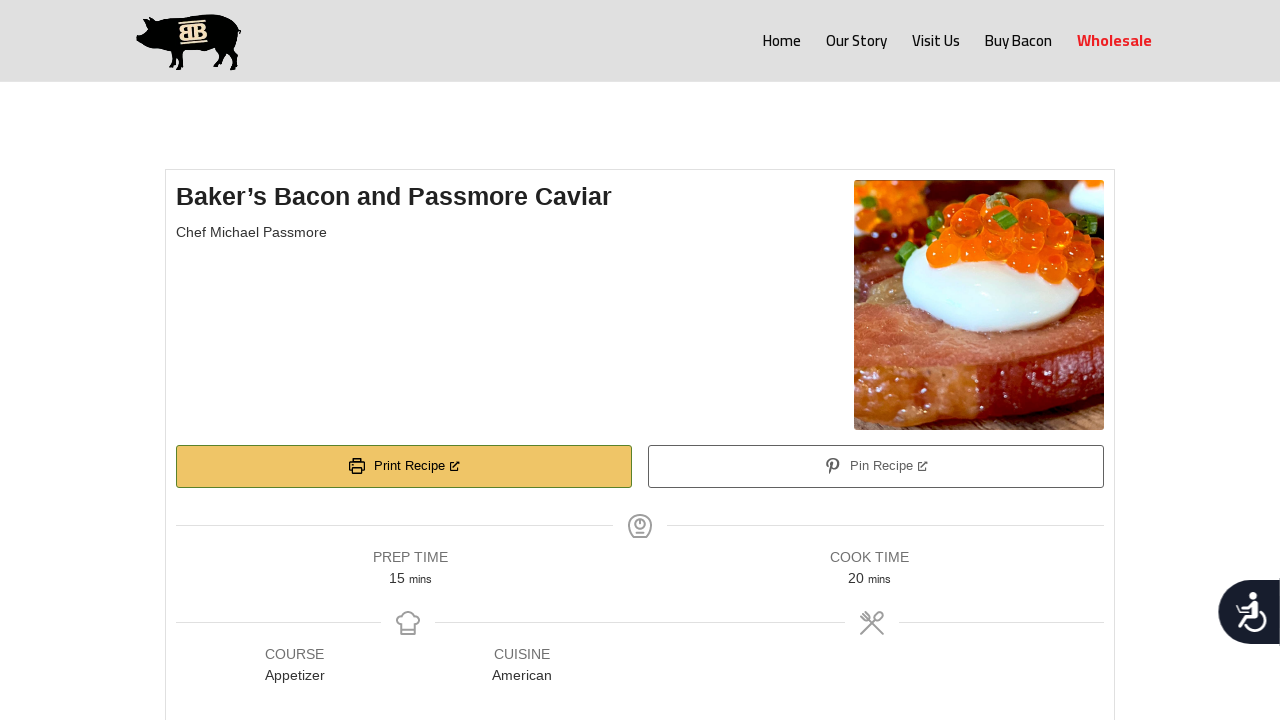

--- FILE ---
content_type: text/html; charset=utf-8
request_url: https://www.google.com/recaptcha/api2/anchor?ar=1&k=6LfHGOAUAAAAAP8cfGTSRh7ArH1KB4No_3fvgeVn&co=aHR0cHM6Ly9iYWtlcnNiYWNvbi5jb206NDQz&hl=en&v=PoyoqOPhxBO7pBk68S4YbpHZ&size=invisible&anchor-ms=20000&execute-ms=30000&cb=4zpl6znz39mz
body_size: 48678
content:
<!DOCTYPE HTML><html dir="ltr" lang="en"><head><meta http-equiv="Content-Type" content="text/html; charset=UTF-8">
<meta http-equiv="X-UA-Compatible" content="IE=edge">
<title>reCAPTCHA</title>
<style type="text/css">
/* cyrillic-ext */
@font-face {
  font-family: 'Roboto';
  font-style: normal;
  font-weight: 400;
  font-stretch: 100%;
  src: url(//fonts.gstatic.com/s/roboto/v48/KFO7CnqEu92Fr1ME7kSn66aGLdTylUAMa3GUBHMdazTgWw.woff2) format('woff2');
  unicode-range: U+0460-052F, U+1C80-1C8A, U+20B4, U+2DE0-2DFF, U+A640-A69F, U+FE2E-FE2F;
}
/* cyrillic */
@font-face {
  font-family: 'Roboto';
  font-style: normal;
  font-weight: 400;
  font-stretch: 100%;
  src: url(//fonts.gstatic.com/s/roboto/v48/KFO7CnqEu92Fr1ME7kSn66aGLdTylUAMa3iUBHMdazTgWw.woff2) format('woff2');
  unicode-range: U+0301, U+0400-045F, U+0490-0491, U+04B0-04B1, U+2116;
}
/* greek-ext */
@font-face {
  font-family: 'Roboto';
  font-style: normal;
  font-weight: 400;
  font-stretch: 100%;
  src: url(//fonts.gstatic.com/s/roboto/v48/KFO7CnqEu92Fr1ME7kSn66aGLdTylUAMa3CUBHMdazTgWw.woff2) format('woff2');
  unicode-range: U+1F00-1FFF;
}
/* greek */
@font-face {
  font-family: 'Roboto';
  font-style: normal;
  font-weight: 400;
  font-stretch: 100%;
  src: url(//fonts.gstatic.com/s/roboto/v48/KFO7CnqEu92Fr1ME7kSn66aGLdTylUAMa3-UBHMdazTgWw.woff2) format('woff2');
  unicode-range: U+0370-0377, U+037A-037F, U+0384-038A, U+038C, U+038E-03A1, U+03A3-03FF;
}
/* math */
@font-face {
  font-family: 'Roboto';
  font-style: normal;
  font-weight: 400;
  font-stretch: 100%;
  src: url(//fonts.gstatic.com/s/roboto/v48/KFO7CnqEu92Fr1ME7kSn66aGLdTylUAMawCUBHMdazTgWw.woff2) format('woff2');
  unicode-range: U+0302-0303, U+0305, U+0307-0308, U+0310, U+0312, U+0315, U+031A, U+0326-0327, U+032C, U+032F-0330, U+0332-0333, U+0338, U+033A, U+0346, U+034D, U+0391-03A1, U+03A3-03A9, U+03B1-03C9, U+03D1, U+03D5-03D6, U+03F0-03F1, U+03F4-03F5, U+2016-2017, U+2034-2038, U+203C, U+2040, U+2043, U+2047, U+2050, U+2057, U+205F, U+2070-2071, U+2074-208E, U+2090-209C, U+20D0-20DC, U+20E1, U+20E5-20EF, U+2100-2112, U+2114-2115, U+2117-2121, U+2123-214F, U+2190, U+2192, U+2194-21AE, U+21B0-21E5, U+21F1-21F2, U+21F4-2211, U+2213-2214, U+2216-22FF, U+2308-230B, U+2310, U+2319, U+231C-2321, U+2336-237A, U+237C, U+2395, U+239B-23B7, U+23D0, U+23DC-23E1, U+2474-2475, U+25AF, U+25B3, U+25B7, U+25BD, U+25C1, U+25CA, U+25CC, U+25FB, U+266D-266F, U+27C0-27FF, U+2900-2AFF, U+2B0E-2B11, U+2B30-2B4C, U+2BFE, U+3030, U+FF5B, U+FF5D, U+1D400-1D7FF, U+1EE00-1EEFF;
}
/* symbols */
@font-face {
  font-family: 'Roboto';
  font-style: normal;
  font-weight: 400;
  font-stretch: 100%;
  src: url(//fonts.gstatic.com/s/roboto/v48/KFO7CnqEu92Fr1ME7kSn66aGLdTylUAMaxKUBHMdazTgWw.woff2) format('woff2');
  unicode-range: U+0001-000C, U+000E-001F, U+007F-009F, U+20DD-20E0, U+20E2-20E4, U+2150-218F, U+2190, U+2192, U+2194-2199, U+21AF, U+21E6-21F0, U+21F3, U+2218-2219, U+2299, U+22C4-22C6, U+2300-243F, U+2440-244A, U+2460-24FF, U+25A0-27BF, U+2800-28FF, U+2921-2922, U+2981, U+29BF, U+29EB, U+2B00-2BFF, U+4DC0-4DFF, U+FFF9-FFFB, U+10140-1018E, U+10190-1019C, U+101A0, U+101D0-101FD, U+102E0-102FB, U+10E60-10E7E, U+1D2C0-1D2D3, U+1D2E0-1D37F, U+1F000-1F0FF, U+1F100-1F1AD, U+1F1E6-1F1FF, U+1F30D-1F30F, U+1F315, U+1F31C, U+1F31E, U+1F320-1F32C, U+1F336, U+1F378, U+1F37D, U+1F382, U+1F393-1F39F, U+1F3A7-1F3A8, U+1F3AC-1F3AF, U+1F3C2, U+1F3C4-1F3C6, U+1F3CA-1F3CE, U+1F3D4-1F3E0, U+1F3ED, U+1F3F1-1F3F3, U+1F3F5-1F3F7, U+1F408, U+1F415, U+1F41F, U+1F426, U+1F43F, U+1F441-1F442, U+1F444, U+1F446-1F449, U+1F44C-1F44E, U+1F453, U+1F46A, U+1F47D, U+1F4A3, U+1F4B0, U+1F4B3, U+1F4B9, U+1F4BB, U+1F4BF, U+1F4C8-1F4CB, U+1F4D6, U+1F4DA, U+1F4DF, U+1F4E3-1F4E6, U+1F4EA-1F4ED, U+1F4F7, U+1F4F9-1F4FB, U+1F4FD-1F4FE, U+1F503, U+1F507-1F50B, U+1F50D, U+1F512-1F513, U+1F53E-1F54A, U+1F54F-1F5FA, U+1F610, U+1F650-1F67F, U+1F687, U+1F68D, U+1F691, U+1F694, U+1F698, U+1F6AD, U+1F6B2, U+1F6B9-1F6BA, U+1F6BC, U+1F6C6-1F6CF, U+1F6D3-1F6D7, U+1F6E0-1F6EA, U+1F6F0-1F6F3, U+1F6F7-1F6FC, U+1F700-1F7FF, U+1F800-1F80B, U+1F810-1F847, U+1F850-1F859, U+1F860-1F887, U+1F890-1F8AD, U+1F8B0-1F8BB, U+1F8C0-1F8C1, U+1F900-1F90B, U+1F93B, U+1F946, U+1F984, U+1F996, U+1F9E9, U+1FA00-1FA6F, U+1FA70-1FA7C, U+1FA80-1FA89, U+1FA8F-1FAC6, U+1FACE-1FADC, U+1FADF-1FAE9, U+1FAF0-1FAF8, U+1FB00-1FBFF;
}
/* vietnamese */
@font-face {
  font-family: 'Roboto';
  font-style: normal;
  font-weight: 400;
  font-stretch: 100%;
  src: url(//fonts.gstatic.com/s/roboto/v48/KFO7CnqEu92Fr1ME7kSn66aGLdTylUAMa3OUBHMdazTgWw.woff2) format('woff2');
  unicode-range: U+0102-0103, U+0110-0111, U+0128-0129, U+0168-0169, U+01A0-01A1, U+01AF-01B0, U+0300-0301, U+0303-0304, U+0308-0309, U+0323, U+0329, U+1EA0-1EF9, U+20AB;
}
/* latin-ext */
@font-face {
  font-family: 'Roboto';
  font-style: normal;
  font-weight: 400;
  font-stretch: 100%;
  src: url(//fonts.gstatic.com/s/roboto/v48/KFO7CnqEu92Fr1ME7kSn66aGLdTylUAMa3KUBHMdazTgWw.woff2) format('woff2');
  unicode-range: U+0100-02BA, U+02BD-02C5, U+02C7-02CC, U+02CE-02D7, U+02DD-02FF, U+0304, U+0308, U+0329, U+1D00-1DBF, U+1E00-1E9F, U+1EF2-1EFF, U+2020, U+20A0-20AB, U+20AD-20C0, U+2113, U+2C60-2C7F, U+A720-A7FF;
}
/* latin */
@font-face {
  font-family: 'Roboto';
  font-style: normal;
  font-weight: 400;
  font-stretch: 100%;
  src: url(//fonts.gstatic.com/s/roboto/v48/KFO7CnqEu92Fr1ME7kSn66aGLdTylUAMa3yUBHMdazQ.woff2) format('woff2');
  unicode-range: U+0000-00FF, U+0131, U+0152-0153, U+02BB-02BC, U+02C6, U+02DA, U+02DC, U+0304, U+0308, U+0329, U+2000-206F, U+20AC, U+2122, U+2191, U+2193, U+2212, U+2215, U+FEFF, U+FFFD;
}
/* cyrillic-ext */
@font-face {
  font-family: 'Roboto';
  font-style: normal;
  font-weight: 500;
  font-stretch: 100%;
  src: url(//fonts.gstatic.com/s/roboto/v48/KFO7CnqEu92Fr1ME7kSn66aGLdTylUAMa3GUBHMdazTgWw.woff2) format('woff2');
  unicode-range: U+0460-052F, U+1C80-1C8A, U+20B4, U+2DE0-2DFF, U+A640-A69F, U+FE2E-FE2F;
}
/* cyrillic */
@font-face {
  font-family: 'Roboto';
  font-style: normal;
  font-weight: 500;
  font-stretch: 100%;
  src: url(//fonts.gstatic.com/s/roboto/v48/KFO7CnqEu92Fr1ME7kSn66aGLdTylUAMa3iUBHMdazTgWw.woff2) format('woff2');
  unicode-range: U+0301, U+0400-045F, U+0490-0491, U+04B0-04B1, U+2116;
}
/* greek-ext */
@font-face {
  font-family: 'Roboto';
  font-style: normal;
  font-weight: 500;
  font-stretch: 100%;
  src: url(//fonts.gstatic.com/s/roboto/v48/KFO7CnqEu92Fr1ME7kSn66aGLdTylUAMa3CUBHMdazTgWw.woff2) format('woff2');
  unicode-range: U+1F00-1FFF;
}
/* greek */
@font-face {
  font-family: 'Roboto';
  font-style: normal;
  font-weight: 500;
  font-stretch: 100%;
  src: url(//fonts.gstatic.com/s/roboto/v48/KFO7CnqEu92Fr1ME7kSn66aGLdTylUAMa3-UBHMdazTgWw.woff2) format('woff2');
  unicode-range: U+0370-0377, U+037A-037F, U+0384-038A, U+038C, U+038E-03A1, U+03A3-03FF;
}
/* math */
@font-face {
  font-family: 'Roboto';
  font-style: normal;
  font-weight: 500;
  font-stretch: 100%;
  src: url(//fonts.gstatic.com/s/roboto/v48/KFO7CnqEu92Fr1ME7kSn66aGLdTylUAMawCUBHMdazTgWw.woff2) format('woff2');
  unicode-range: U+0302-0303, U+0305, U+0307-0308, U+0310, U+0312, U+0315, U+031A, U+0326-0327, U+032C, U+032F-0330, U+0332-0333, U+0338, U+033A, U+0346, U+034D, U+0391-03A1, U+03A3-03A9, U+03B1-03C9, U+03D1, U+03D5-03D6, U+03F0-03F1, U+03F4-03F5, U+2016-2017, U+2034-2038, U+203C, U+2040, U+2043, U+2047, U+2050, U+2057, U+205F, U+2070-2071, U+2074-208E, U+2090-209C, U+20D0-20DC, U+20E1, U+20E5-20EF, U+2100-2112, U+2114-2115, U+2117-2121, U+2123-214F, U+2190, U+2192, U+2194-21AE, U+21B0-21E5, U+21F1-21F2, U+21F4-2211, U+2213-2214, U+2216-22FF, U+2308-230B, U+2310, U+2319, U+231C-2321, U+2336-237A, U+237C, U+2395, U+239B-23B7, U+23D0, U+23DC-23E1, U+2474-2475, U+25AF, U+25B3, U+25B7, U+25BD, U+25C1, U+25CA, U+25CC, U+25FB, U+266D-266F, U+27C0-27FF, U+2900-2AFF, U+2B0E-2B11, U+2B30-2B4C, U+2BFE, U+3030, U+FF5B, U+FF5D, U+1D400-1D7FF, U+1EE00-1EEFF;
}
/* symbols */
@font-face {
  font-family: 'Roboto';
  font-style: normal;
  font-weight: 500;
  font-stretch: 100%;
  src: url(//fonts.gstatic.com/s/roboto/v48/KFO7CnqEu92Fr1ME7kSn66aGLdTylUAMaxKUBHMdazTgWw.woff2) format('woff2');
  unicode-range: U+0001-000C, U+000E-001F, U+007F-009F, U+20DD-20E0, U+20E2-20E4, U+2150-218F, U+2190, U+2192, U+2194-2199, U+21AF, U+21E6-21F0, U+21F3, U+2218-2219, U+2299, U+22C4-22C6, U+2300-243F, U+2440-244A, U+2460-24FF, U+25A0-27BF, U+2800-28FF, U+2921-2922, U+2981, U+29BF, U+29EB, U+2B00-2BFF, U+4DC0-4DFF, U+FFF9-FFFB, U+10140-1018E, U+10190-1019C, U+101A0, U+101D0-101FD, U+102E0-102FB, U+10E60-10E7E, U+1D2C0-1D2D3, U+1D2E0-1D37F, U+1F000-1F0FF, U+1F100-1F1AD, U+1F1E6-1F1FF, U+1F30D-1F30F, U+1F315, U+1F31C, U+1F31E, U+1F320-1F32C, U+1F336, U+1F378, U+1F37D, U+1F382, U+1F393-1F39F, U+1F3A7-1F3A8, U+1F3AC-1F3AF, U+1F3C2, U+1F3C4-1F3C6, U+1F3CA-1F3CE, U+1F3D4-1F3E0, U+1F3ED, U+1F3F1-1F3F3, U+1F3F5-1F3F7, U+1F408, U+1F415, U+1F41F, U+1F426, U+1F43F, U+1F441-1F442, U+1F444, U+1F446-1F449, U+1F44C-1F44E, U+1F453, U+1F46A, U+1F47D, U+1F4A3, U+1F4B0, U+1F4B3, U+1F4B9, U+1F4BB, U+1F4BF, U+1F4C8-1F4CB, U+1F4D6, U+1F4DA, U+1F4DF, U+1F4E3-1F4E6, U+1F4EA-1F4ED, U+1F4F7, U+1F4F9-1F4FB, U+1F4FD-1F4FE, U+1F503, U+1F507-1F50B, U+1F50D, U+1F512-1F513, U+1F53E-1F54A, U+1F54F-1F5FA, U+1F610, U+1F650-1F67F, U+1F687, U+1F68D, U+1F691, U+1F694, U+1F698, U+1F6AD, U+1F6B2, U+1F6B9-1F6BA, U+1F6BC, U+1F6C6-1F6CF, U+1F6D3-1F6D7, U+1F6E0-1F6EA, U+1F6F0-1F6F3, U+1F6F7-1F6FC, U+1F700-1F7FF, U+1F800-1F80B, U+1F810-1F847, U+1F850-1F859, U+1F860-1F887, U+1F890-1F8AD, U+1F8B0-1F8BB, U+1F8C0-1F8C1, U+1F900-1F90B, U+1F93B, U+1F946, U+1F984, U+1F996, U+1F9E9, U+1FA00-1FA6F, U+1FA70-1FA7C, U+1FA80-1FA89, U+1FA8F-1FAC6, U+1FACE-1FADC, U+1FADF-1FAE9, U+1FAF0-1FAF8, U+1FB00-1FBFF;
}
/* vietnamese */
@font-face {
  font-family: 'Roboto';
  font-style: normal;
  font-weight: 500;
  font-stretch: 100%;
  src: url(//fonts.gstatic.com/s/roboto/v48/KFO7CnqEu92Fr1ME7kSn66aGLdTylUAMa3OUBHMdazTgWw.woff2) format('woff2');
  unicode-range: U+0102-0103, U+0110-0111, U+0128-0129, U+0168-0169, U+01A0-01A1, U+01AF-01B0, U+0300-0301, U+0303-0304, U+0308-0309, U+0323, U+0329, U+1EA0-1EF9, U+20AB;
}
/* latin-ext */
@font-face {
  font-family: 'Roboto';
  font-style: normal;
  font-weight: 500;
  font-stretch: 100%;
  src: url(//fonts.gstatic.com/s/roboto/v48/KFO7CnqEu92Fr1ME7kSn66aGLdTylUAMa3KUBHMdazTgWw.woff2) format('woff2');
  unicode-range: U+0100-02BA, U+02BD-02C5, U+02C7-02CC, U+02CE-02D7, U+02DD-02FF, U+0304, U+0308, U+0329, U+1D00-1DBF, U+1E00-1E9F, U+1EF2-1EFF, U+2020, U+20A0-20AB, U+20AD-20C0, U+2113, U+2C60-2C7F, U+A720-A7FF;
}
/* latin */
@font-face {
  font-family: 'Roboto';
  font-style: normal;
  font-weight: 500;
  font-stretch: 100%;
  src: url(//fonts.gstatic.com/s/roboto/v48/KFO7CnqEu92Fr1ME7kSn66aGLdTylUAMa3yUBHMdazQ.woff2) format('woff2');
  unicode-range: U+0000-00FF, U+0131, U+0152-0153, U+02BB-02BC, U+02C6, U+02DA, U+02DC, U+0304, U+0308, U+0329, U+2000-206F, U+20AC, U+2122, U+2191, U+2193, U+2212, U+2215, U+FEFF, U+FFFD;
}
/* cyrillic-ext */
@font-face {
  font-family: 'Roboto';
  font-style: normal;
  font-weight: 900;
  font-stretch: 100%;
  src: url(//fonts.gstatic.com/s/roboto/v48/KFO7CnqEu92Fr1ME7kSn66aGLdTylUAMa3GUBHMdazTgWw.woff2) format('woff2');
  unicode-range: U+0460-052F, U+1C80-1C8A, U+20B4, U+2DE0-2DFF, U+A640-A69F, U+FE2E-FE2F;
}
/* cyrillic */
@font-face {
  font-family: 'Roboto';
  font-style: normal;
  font-weight: 900;
  font-stretch: 100%;
  src: url(//fonts.gstatic.com/s/roboto/v48/KFO7CnqEu92Fr1ME7kSn66aGLdTylUAMa3iUBHMdazTgWw.woff2) format('woff2');
  unicode-range: U+0301, U+0400-045F, U+0490-0491, U+04B0-04B1, U+2116;
}
/* greek-ext */
@font-face {
  font-family: 'Roboto';
  font-style: normal;
  font-weight: 900;
  font-stretch: 100%;
  src: url(//fonts.gstatic.com/s/roboto/v48/KFO7CnqEu92Fr1ME7kSn66aGLdTylUAMa3CUBHMdazTgWw.woff2) format('woff2');
  unicode-range: U+1F00-1FFF;
}
/* greek */
@font-face {
  font-family: 'Roboto';
  font-style: normal;
  font-weight: 900;
  font-stretch: 100%;
  src: url(//fonts.gstatic.com/s/roboto/v48/KFO7CnqEu92Fr1ME7kSn66aGLdTylUAMa3-UBHMdazTgWw.woff2) format('woff2');
  unicode-range: U+0370-0377, U+037A-037F, U+0384-038A, U+038C, U+038E-03A1, U+03A3-03FF;
}
/* math */
@font-face {
  font-family: 'Roboto';
  font-style: normal;
  font-weight: 900;
  font-stretch: 100%;
  src: url(//fonts.gstatic.com/s/roboto/v48/KFO7CnqEu92Fr1ME7kSn66aGLdTylUAMawCUBHMdazTgWw.woff2) format('woff2');
  unicode-range: U+0302-0303, U+0305, U+0307-0308, U+0310, U+0312, U+0315, U+031A, U+0326-0327, U+032C, U+032F-0330, U+0332-0333, U+0338, U+033A, U+0346, U+034D, U+0391-03A1, U+03A3-03A9, U+03B1-03C9, U+03D1, U+03D5-03D6, U+03F0-03F1, U+03F4-03F5, U+2016-2017, U+2034-2038, U+203C, U+2040, U+2043, U+2047, U+2050, U+2057, U+205F, U+2070-2071, U+2074-208E, U+2090-209C, U+20D0-20DC, U+20E1, U+20E5-20EF, U+2100-2112, U+2114-2115, U+2117-2121, U+2123-214F, U+2190, U+2192, U+2194-21AE, U+21B0-21E5, U+21F1-21F2, U+21F4-2211, U+2213-2214, U+2216-22FF, U+2308-230B, U+2310, U+2319, U+231C-2321, U+2336-237A, U+237C, U+2395, U+239B-23B7, U+23D0, U+23DC-23E1, U+2474-2475, U+25AF, U+25B3, U+25B7, U+25BD, U+25C1, U+25CA, U+25CC, U+25FB, U+266D-266F, U+27C0-27FF, U+2900-2AFF, U+2B0E-2B11, U+2B30-2B4C, U+2BFE, U+3030, U+FF5B, U+FF5D, U+1D400-1D7FF, U+1EE00-1EEFF;
}
/* symbols */
@font-face {
  font-family: 'Roboto';
  font-style: normal;
  font-weight: 900;
  font-stretch: 100%;
  src: url(//fonts.gstatic.com/s/roboto/v48/KFO7CnqEu92Fr1ME7kSn66aGLdTylUAMaxKUBHMdazTgWw.woff2) format('woff2');
  unicode-range: U+0001-000C, U+000E-001F, U+007F-009F, U+20DD-20E0, U+20E2-20E4, U+2150-218F, U+2190, U+2192, U+2194-2199, U+21AF, U+21E6-21F0, U+21F3, U+2218-2219, U+2299, U+22C4-22C6, U+2300-243F, U+2440-244A, U+2460-24FF, U+25A0-27BF, U+2800-28FF, U+2921-2922, U+2981, U+29BF, U+29EB, U+2B00-2BFF, U+4DC0-4DFF, U+FFF9-FFFB, U+10140-1018E, U+10190-1019C, U+101A0, U+101D0-101FD, U+102E0-102FB, U+10E60-10E7E, U+1D2C0-1D2D3, U+1D2E0-1D37F, U+1F000-1F0FF, U+1F100-1F1AD, U+1F1E6-1F1FF, U+1F30D-1F30F, U+1F315, U+1F31C, U+1F31E, U+1F320-1F32C, U+1F336, U+1F378, U+1F37D, U+1F382, U+1F393-1F39F, U+1F3A7-1F3A8, U+1F3AC-1F3AF, U+1F3C2, U+1F3C4-1F3C6, U+1F3CA-1F3CE, U+1F3D4-1F3E0, U+1F3ED, U+1F3F1-1F3F3, U+1F3F5-1F3F7, U+1F408, U+1F415, U+1F41F, U+1F426, U+1F43F, U+1F441-1F442, U+1F444, U+1F446-1F449, U+1F44C-1F44E, U+1F453, U+1F46A, U+1F47D, U+1F4A3, U+1F4B0, U+1F4B3, U+1F4B9, U+1F4BB, U+1F4BF, U+1F4C8-1F4CB, U+1F4D6, U+1F4DA, U+1F4DF, U+1F4E3-1F4E6, U+1F4EA-1F4ED, U+1F4F7, U+1F4F9-1F4FB, U+1F4FD-1F4FE, U+1F503, U+1F507-1F50B, U+1F50D, U+1F512-1F513, U+1F53E-1F54A, U+1F54F-1F5FA, U+1F610, U+1F650-1F67F, U+1F687, U+1F68D, U+1F691, U+1F694, U+1F698, U+1F6AD, U+1F6B2, U+1F6B9-1F6BA, U+1F6BC, U+1F6C6-1F6CF, U+1F6D3-1F6D7, U+1F6E0-1F6EA, U+1F6F0-1F6F3, U+1F6F7-1F6FC, U+1F700-1F7FF, U+1F800-1F80B, U+1F810-1F847, U+1F850-1F859, U+1F860-1F887, U+1F890-1F8AD, U+1F8B0-1F8BB, U+1F8C0-1F8C1, U+1F900-1F90B, U+1F93B, U+1F946, U+1F984, U+1F996, U+1F9E9, U+1FA00-1FA6F, U+1FA70-1FA7C, U+1FA80-1FA89, U+1FA8F-1FAC6, U+1FACE-1FADC, U+1FADF-1FAE9, U+1FAF0-1FAF8, U+1FB00-1FBFF;
}
/* vietnamese */
@font-face {
  font-family: 'Roboto';
  font-style: normal;
  font-weight: 900;
  font-stretch: 100%;
  src: url(//fonts.gstatic.com/s/roboto/v48/KFO7CnqEu92Fr1ME7kSn66aGLdTylUAMa3OUBHMdazTgWw.woff2) format('woff2');
  unicode-range: U+0102-0103, U+0110-0111, U+0128-0129, U+0168-0169, U+01A0-01A1, U+01AF-01B0, U+0300-0301, U+0303-0304, U+0308-0309, U+0323, U+0329, U+1EA0-1EF9, U+20AB;
}
/* latin-ext */
@font-face {
  font-family: 'Roboto';
  font-style: normal;
  font-weight: 900;
  font-stretch: 100%;
  src: url(//fonts.gstatic.com/s/roboto/v48/KFO7CnqEu92Fr1ME7kSn66aGLdTylUAMa3KUBHMdazTgWw.woff2) format('woff2');
  unicode-range: U+0100-02BA, U+02BD-02C5, U+02C7-02CC, U+02CE-02D7, U+02DD-02FF, U+0304, U+0308, U+0329, U+1D00-1DBF, U+1E00-1E9F, U+1EF2-1EFF, U+2020, U+20A0-20AB, U+20AD-20C0, U+2113, U+2C60-2C7F, U+A720-A7FF;
}
/* latin */
@font-face {
  font-family: 'Roboto';
  font-style: normal;
  font-weight: 900;
  font-stretch: 100%;
  src: url(//fonts.gstatic.com/s/roboto/v48/KFO7CnqEu92Fr1ME7kSn66aGLdTylUAMa3yUBHMdazQ.woff2) format('woff2');
  unicode-range: U+0000-00FF, U+0131, U+0152-0153, U+02BB-02BC, U+02C6, U+02DA, U+02DC, U+0304, U+0308, U+0329, U+2000-206F, U+20AC, U+2122, U+2191, U+2193, U+2212, U+2215, U+FEFF, U+FFFD;
}

</style>
<link rel="stylesheet" type="text/css" href="https://www.gstatic.com/recaptcha/releases/PoyoqOPhxBO7pBk68S4YbpHZ/styles__ltr.css">
<script nonce="NZJlQE9u3R4VCzzo6yOt0A" type="text/javascript">window['__recaptcha_api'] = 'https://www.google.com/recaptcha/api2/';</script>
<script type="text/javascript" src="https://www.gstatic.com/recaptcha/releases/PoyoqOPhxBO7pBk68S4YbpHZ/recaptcha__en.js" nonce="NZJlQE9u3R4VCzzo6yOt0A">
      
    </script></head>
<body><div id="rc-anchor-alert" class="rc-anchor-alert"></div>
<input type="hidden" id="recaptcha-token" value="[base64]">
<script type="text/javascript" nonce="NZJlQE9u3R4VCzzo6yOt0A">
      recaptcha.anchor.Main.init("[\x22ainput\x22,[\x22bgdata\x22,\x22\x22,\[base64]/[base64]/bmV3IFpbdF0obVswXSk6Sz09Mj9uZXcgWlt0XShtWzBdLG1bMV0pOks9PTM/bmV3IFpbdF0obVswXSxtWzFdLG1bMl0pOks9PTQ/[base64]/[base64]/[base64]/[base64]/[base64]/[base64]/[base64]/[base64]/[base64]/[base64]/[base64]/[base64]/[base64]/[base64]\\u003d\\u003d\x22,\[base64]\\u003d\\u003d\x22,\[base64]/JUrCisOIPVbDgsO+w7HDnsOBHTI4wqnDlQDDoMKyw65pw6kkFsKfAcKqcMK6AjnDgk3ChsOeJE5bw7lpwqtOwpvDuls2Slc/EMO1w7FNQC/CncKQUMKSB8Kfw59Bw7PDvBDCrlnChQbDpMKVLcK5F2prOwhadcK9PMOgEcOME3QRw7bCkm/DqcOwXMKVwpnCisOtwqpsbsKYwp3CsyrCqsKRwq3CigtrwptWw7bCvsKxw4DClH3Dmxc2wqvCrcKjw4wcwpXDlSMOwrDCqEhZNsOWIsO3w4dXw512w57CucO+AAl6w4hPw73CnlrDgFvDoWXDg2wXw4diYsKvdX/DjCc2ZXI0V8KUwpLCvxB1w4/DnMO1w4zDhHhZJVUUw4jDskjDo1s/CiF7XsKXwqEaasOkw5jDsBsGPcOkwqvCo8KqR8OPCcODwpZaZ8OLOQg6Q8Osw6XCicKrwoV7w5Uva27CtRzDm8KQw6bDl8OFMxFzRXoPNnHDnUfCqDHDjARrwprClmnChhLCgMKWw70MwoYOOnFdMMO3w6PDlxsrwqfCvCBNwrTCo0M/w4sWw5FAw40ewrLCnMO7PsOqwqlaeX5Dw43DnHLCmcKxUHpLwovCpBoJDcKfKhwEBBpgIMOJwrLDgcKiY8KIwpDDgwHDizvCijYjw6/CmzzDjTvDncOOcGQPwrXDqyfDlzzCuMKIZSw5QMK1w6xZHBXDjMKgw6XCv8KKf8OawrQqbgsEUyLCmQjCgsOqKMKrb2zCkkZJfMK/wpJ3w6ZGwqTCoMOnwpzCusKCDcOpYAnDt8OLwq3Cu1dqwqUoRsKXw7hPUMO2C07DuljCljYJNcKBaXLDlcKgwqrCrwrDhTrCq8KLRXFJwp/CtDzCi3vCuiB4E8KgWMO6FkDDp8KIwqbDnsK6cSnCj3U6OsObC8OFwrlGw6zCk8OXIsKjw6TCmBfCog/Csn8RXsKbfzMmw6vCixxGRcO4wqbChUbDozwcwohkwr0zOl/CtkDDhE/DvgfDsHbDkTHClcOgwpIdw41ew4bCglxEwr1Xwp3CnmHCq8Kmw5DDhsOhWcOiwr1tAB9uwrrCnMOYw4E5w6zCssKPEQ3DihDDo3nClsOlZ8Olw7J1w7hqwoRtw40Nw68Lw7bDgMK8bcO0wrfCmsOjYsKccsKIDsKwCsO/w6PCp1Yew4sYwqUMwrnDkXTDhUvCsxvDhlrDsyjCqDIqWUQjwrTCrQvDrsO0AG5GKjXDsMKQdBXDnQ3DsijCl8K+w6bDlsOMC0vDhC0UwpsmwqdBwolYwo5ib8KqPGFYDm7ClMKmwrhbwoYHB8OlwoFrw53CtVbCt8KjU8KxwrnCocKIOMKMwq/ClsOuc8OtbsKmw7jDucO7wq5mw4IowqvDkEsWwqrCmSLDpMKnwpdtw4/CqcOLcG/CkcOHLyHDvyjCu8KWHgbCtcOtw5TDoWMWwppZw4d0CsO6EF9dSyoZwq1zwrDDjD4JQcOjOcK/UMOzw4PClMOZNDbCm8Kpc8OqQsK5wpM6w41IwpnCq8OVw79hwrDDlMONwoguw4TDhXnCkxk7wrYZwqViw6zDogR/WcKaw7nDrcOyaX41bMK1w613w7LCj1ErwrnDlsOvwrXCv8KXw4TCusKDIMKTwpQUwrMLwptyw4vDuw4aw4TCiAXDsEbDvhhfZMO3wp1vw7UhNsOqwqLDlsKAbRjCgjoOWl/Dr8OlAcOkwoHDrT3DlE9PZMO8w61Jwq0MFg85w5DDn8KDYMOfcMKuwoNtwqzDkW/DlcO8BzfDoCHCrcO+w6JNYzrDmm1vwqQWwrQuNV3DtcOjw7JgN2nCnsKhbhXDnFoewp/CgCXCi2/DpxQgwrPDuA/[base64]/CrGjDlsOgwpfClsOxZ8K8w4PDuWYsIgE2A8OrfW9YDMKyN8OYDklXwp3CscOyQMKkc2IWwrbDsEMqwoM0OcKewq/CjUgFw6IMH8Kpw5bCh8OMw77CncK5NMKqax5yNyHDkMOlw4Q/wrVVYnYBw4bDhlzDssK+w7XCrsOCwpvCq8Ojwr81c8KCcADCsWfDusOXwqpxM8KZD3TCuwHDisOZw67DhMKjdh3CscKjPg/CgkwldMOAwonDo8Knw6kiEmFuR0nCg8Kpw6AVfMOzNULDgMKdQnrCjcOMw7lLaMKJMcK9VcK4DMKpwrpPw5/CsigVwoVqw5HDpzpvwo7CkH4zworDol1AIMOswppRw5fDq37Ch28fwp7CicOJw43Ct8Kpw5JhNmJVTUXCgTZZe8KqS0TDqsKlYzdKbcOtwrc/JAMGW8OZw6zDlhLDk8OFRsO5dsO3AsKQw7dYXApqfjUzWSBnwovDvG0VIBtVw6xow54zw5DDtRZ5dhZlBUDDiMKgw6xWdzg2D8OgwpXDiAfDmsOIIW3DoxB4HRVAworCmCYOwoUBX0HCiMOpwr3Cn03CiwPDinImw47DosOEw4MBw548RlnCmMKjw6/Du8O6RMOaIsOzwphpw7QyawjDosKCwp3ClgI/U1bCjMOKfcKqw4JVwoHCu2QbFMKQGsKQeVHCrmEDQ1vDjw7DqsOlwp9AWcKrAsO+w7JCH8OffMOFw7LDrmHCl8O8wrcbYsOyFhUsPMKxw6/[base64]/CuMOxFyROHBvCpUTDmMKvw67Cp8K5wrnCqsOQOsOAwq3DtxvDmFPDvG0ZwonDsMKiWcKwKsKeBVgywr00wrISdzvDohh3w4PCkx/CmF0rwp/DjQHDgmVaw6fCvkYBw60yw4HDoxLCuWQ/w4HCuHdsEnhefkfDkyAlE8K4b2jCpMOIacO5wrBVI8K7wqvCtMO+w6HDhybCiCx5YSA+dm49w6vDsGVaWBDCsFdbwqrDj8Kiw6l1M8Oiwp3DtWJ0UcOvBivCnVPCo2wLwrjCscKmCDRJw7HDiC/CpsO+PMKUw78MwrgTw5AcUcO/P8Kpw5TDt8KKGgVfw63DqMKEw5M5c8K7w4XCkgDChsOFw70Bw4zDpcKJwozCu8KhwpLDkcK1w4pcw53Dv8O5dls8UsKIwpzDisOxw48ANiMrwph4R1vCvC7DucOOwozCrMKsCsKqTA/DqnItwostw5NewovCvTXDpsOnQzvDpELCvcKbwrDDuADDl2LCrcOqwoNsOADCmEYewp0dw7law5tiJMKOFyFZwqLCicOKw5nDrinDlxXDo2/CsUzDphJdV8OYIUZMPMKJw7rDjyoLw6rCpA/CtcOTKMK5JG3DlsKvw5HCsw7DoSMKw57CvygJe2lOw7tZCsOvOsKJw7XCkELDmm3CqcK9R8K9CD4BFAVSw6HDucKDw4nCo0RwcznDlBUiDsKaRBdFIgLDhR3ClDsqwocdwoA/VsOuwotRw4BfwrVgdcKccE4zBSzCgl/Ct3ERSSYkYzfCuMKvw5s+wpPDj8Osw5lYwpHCmMKvNR9AwqrCgxrCiyI1QsOXdsOUw4fCusKQw7HClcK5ew/DncKmOyrDrhVXOEpuwqYowoE+wrjDmMKUwpXCosOSwoBabW/[base64]/[base64]/Dj0waw4bDsx7CtcKZwpwUw4vDmC/DlxRkwpxeHsKsw7zCrX3Di8OgwpbDlMOdw5M9MMOGwq8dI8K4TsKFY8KmwoHCrABKw6ELZmwNL18mQx3DgcK/ayjDvcOtaMOHw4bChhLDuMKeXDQLI8OIT2IXZ8KCEC3Dix0lCMK5w7TCm8Ksb03CsVrDlsOhwqzCu8KNbsKqw4zChAHCgcKlw6JWwrorFhfDpTEdw6N4wptZE3lxwr7Cl8K4FsOEdmLDmlY1wpbDrcOZw7/DrUJcwrXDocKNRcKzbRpHT0PDontQYcKFwovDhGZoGEd8WyzDhEbDkEMtwoAlbGvCkmfCuGoEJcK/w4zDgHHDi8OLbHxHwrVdUjx0w4TDhcOIw5gPwqUaw6N5wqjDnBUzSg3DkRQlMsKxGcKHw6LDqGLCuGnCvH8sDcKuw7hEVWDCssOywo/[base64]/DvVYvXiHCkjpZC8Kgw4ohwpfCjT9dwprDjw3DvMO5wo/DpsOhw6nCm8K3wqJGbMKIPj3ChsKVHMK9QcK9w6EMw6zDmC0ow7PDki9ow6DDimxPTw7DlnrCosKBwrjDo8Oqw5pcMSxTw6HDv8KLZMKIw4NHwrjCr8KwwqfDicK1ZsOaw7vDiXdnw7wXRhI/w6QMQMOUXQt+w7MuwoDCu2Y/w5jChMKKAikWVxzDniTCl8OPw4/CnsKtwrZAOmdNwpLDnCLCmcKuc2dywqXCtMK5w70DH38Vw67DpWPCmsOAwq0EHcKzBsKQw6PDjWzDl8Kcwp8FwrliI8O0w6hPfcK9w4rDrMKzw5bCmxnDncKUwoEXwqtGwooySsKcw6opwrXCmBclXx/DnsKDw4EIPGY6w5vCsU/Cg8KPwp13w6XDiTnChxg9UxbDkhPCpD8vDE3Cjw7CvsK5w5vDn8KHw6ZXdcOOZ8K8wpHCjH/DjF3CrhPCnRHDoFjDqMODw7VOw5FIw7ZQPQLCnMOqw4DDsMKew6bDoyHDh8K2wqRUZCZpwp4Fw7RAbDnCkcKFw7FuwrclEDDDo8O4asKlLAE8wpQKakXCnsOdw5jCvcKebyjChkPCvMKqWcKqIcK2w4rCrcKTGhxxwr/CosKdI8KdHhfDsnTCo8KMw5QCIUvDrg3Cs8Osw6rDtGYORsOFw6ESw4cyw44LdEIQAAwFwpzDkTNaUMOXwox6w5h9wrrCosOZw6TCumNswpRPwqNgdHZOw7p+wopEw7/Ds0gCwqbCs8O0w4okRsOUXsOvwoQlwpXClyzDhMO9w5TDn8KOwoohSsOiw4MjfsOdwqvDnsOXwolCbsKkwq5xwr7DqTfCj8K3woViKsKMUH5YwrnCgcKFA8K4Q1JqcsKzw51jecKZXMOPwrNWLj8XRsO0HMKZwphNPcOfbMOCw7h4w4TDsj/DlsOZwo/CpCXDk8OkD0fDv8KBEsKxOsOmw5fDgid9BsK3w57DtcK6DsOgwocxw5/[base64]/esOiGMKoEMKCwoVjwop9HcKAIl9rwovCjMO+wrrDvDp+WmTCszpSPcKhQjfCkx3DnSfCp8K+VcKXw5fDh8O3BcOiMW7Dk8OKw75Vw4gNesOZwq3DuzfClcO6aEtxwqgfwq/[base64]/Cu1YkI8KvaXPDqcOYOWjChMKkLcKqw68oAWbCrkoqRhTDqUZRwqB9wrfDoFgMw6U8BsKKTV1pFMKUw7oLwrUPTVUeW8OTw7cLG8KrI8KxJsOuagnCkMObw4NCw4LDkcOZwrbDicOdby7DgcKUL8O/IMOeGH3DggPDn8Oiw5nCk8OQw49hwrzDlMOWw6TCoMOLQnxPF8KJw5xTw4/CsiEnXnTCrlQVTMK9w53DmMOiwo8sUsKtZcOUdsOIwrvCkCRedcKDw5DDul7CmcOjRSMwwo/DhDgJJcOMUkDCmcK9w6QnwqJBwoPDoD1yw7TDmcOHw7TDp05OwqrDk8OTLGRGw4PCnMKZT8OewqxSfQpXw4cow7rDtysDwq/Cpj1CdBDDngHCoR3DpcKlB8OswpkYawTCpxnCtivClh3Du3EowqhXwoJGw5zCqA7DmTjCkcOUZ2jChlPDn8OrKsKSNlhfDXjDrU8cwrPDosKCw5zCmMOMwpDDix/Dn0nDlGnCkjLCiMKASsKHwq0rwrN/[base64]/[base64]/[base64]/w57CvsKZwpXCgcOsw6rClnHCsCvCp8Kbwqg1wr/DhcO9cGBiVsKsw7jDvGzDrzDCpSTCksK9YhpmNB5dZFMZw6cpw4sIwpfCr8Ksw5Q0w5jCiB/[base64]/[base64]/DosOUw77DkMOtwofDtcKFw7ZmwrdKOcKFa8OFw6jDr8Kcw7vDlMOUwqgDw6fCnBhefWQdX8Oww7EOw43CsVHDtwrDvsKDwq3DqA7DucO6wppLw6bDv2/DtTUew79UPcKuSMKCc2PDrsK7wrUwOcKWXTUwdMOfwrpDw5PDk3TDj8Osw7l7Ow1+w5s/FmoMw4YId8OsLTDCnMKHQTXCvcKiFMKuHS3CuhvCicO4w7jClsKfVyBzw4ZYwpVlBn5cJsOGMcKEwrfCncOHMm3DisOGwrwFwokOw7hGwoHCmcOQZ8OIw6jDqkPDomvCvMKeK8KQPR0zw4DDoMKkwrLCtz5Mw5zCjMK/w4EME8O3O8O1IcORSgRXR8ODw57ChFQ+eMOsVG08BATCj0/Di8OzSyhlw4zDs2F9wrxkZTbDhiZMwrnCvADDoXgFOVtQw7jDpElEccKpwqc0wr7Djxspw5vCgQBcYsOgXcKxPcKtOsOzcx3DnBV3worCgmXDr3ZjQcK3w70xwr7Dm8OVR8O+DVPDocOKUcKjWMKKw5/Du8OwBRFgeMOWw4zCpXbDj1gKwoEpa8Ohw57CrsKwQC46fMOzw57DnEsVZMKDw6zCjXfDlsOKwo13WGMYwqXDl3DCmsO1w5YewozDg8KQwp/DoEZ8TzXCl8KJCcOZwqvCrMKAw7hrw5DCqcOtNzDDvcOwYBLCgsOObWvDv17Cs8OYZWvClDHDtcKmw7tXB8OweMOaJ8KHEzrDg8KJecOaJMK2T8KbwrDClsK6HCQsw7bCicKcVFDDs8KWRsK/[base64]/DlW3CiRs8wrNKw4dVVkvCncO6w5rCqMKzw4pLw5TCo8OIw4Jkw68fCcOQc8O/[base64]/JMKswogeVMOiwqM+K8KCwrlrAx1La0Vbbj8xE8OSbgrDtVLDsi5LwroCwq/CksOQS1c/[base64]/CjXnCi8OAw6QKw43DtsO/wp1fw70kw6TCjV7Do8KMVnrCk1/CtVk1w4rDiMK9w6ZjVcKBw43ChlxiwqfClsKXw5svw7LCqmtHGcOhYgrDvMKhO8Olw7wXw6IZGmHDvcKmLDjCi0NPwrUtRcOsw7rDtgXCgsOwwoNUw5fCrBwewpIPw4nDlSnDmmTDm8Knw4DCtwHDp8O0wo/Dq8KTwpM+w6TDoA5Tf1NXwqoXeMO9asKfN8KUwpxZd3LDuGXDl1DDq8K1DxvDs8OkwqbCtn5Jw4jCmcORMjvCsUNOe8KuaF/DnUgPDnBaJ8OLeEs1blDDkVXDiUTDuMK1w5HDnMOUQ8O8HFvDocO0ZGIHHMKhwot8EBvCqmEGNcOhw7HDk8OITcOuwqzClGHDpMKzw649wpnDhxXCkMO8w5Jjw6gtwqPCnsOuFcKSw5ogwq/DtGnCszlAw5PCgDDDvhDCvcOZHsOoRMOLKlh4wolwwowLwq7DkgwcWC5/w6tbFMK9fVAmwrHDplNGJWrCtMKxcsKowqZjw7PDmsOJT8OYw5/DgMKbbBXDn8KxYcOtwqXCqnNJwooRw5DDqMOtaH8hwr7DiWclw6DDgXLCo2MCS3jDvsK1w7PCs2oNw5XDlsKfF0dFwrDDmi0lw63CklQBw4/Ck8KlQ8Kkw6Acw7oSWcO6HhbCqMKjR8OpayzDunZlD2J8NXHDnERGPG/DssOtSUp7w7Z/[base64]/Dm0oow67CvEl9E33Dtz/Di8O+wojCmFkeY8K9wokPw4FewqXDocKGw4ccRMOvOBo7woN7w5zCjcKqWSEtPnhHw79Ewq8jwqjChWTCh8KOwpAjDMKdwo7CmW3DixDDksKkSxfDkzF5AD7DvsKSRW0PUQbDo8O/ThAha8Kiw6RFNsOVw6jCkjjDrlRkw6dfYEw7w5FAalvCt2vCmSLDi8Ojw5HCsQsfHl7CkV40w7XCn8KSQ1ZUG0jDpRsRKcKLwpXCnl/CtQHCjcKgwrvDuTLCjHXCuMOvwo7Dk8KfZ8OZw7RVAWsOXUzClHjClW0Zw6vDiMORHyQcF8KcwqXCt0DDtgBiwqnDg0clbcKBKQ7CngrClMKacsOrCznCnsOnXcK3YsKXw57Dgn0/CwbCrlANw79Xwr/[base64]/Cq0IDw4nChxXDmMK2BMOwWsKewofDqgPCpsO/GMOQWFZywrDDvUzCjcKpwpLDtsKTYMKJwq3DnmFiOcKYw4DDpsKjDsORwr7Cj8OHBMKSwpVSw789Ti8DU8O9M8KdwrwowqoUwp1IT05TCG/DgBLDmcKwwostw4cpwpvDqlFGOXnCpVYqI8OmNVdmeMOwJ8KGwo3CgcO0w53DsVUoVcOXwrjCssOrRVLDuiMAwrvCpMOmRsKiekg2w53DpwIvWyw3w6gEwrM7HcOXJcK/HgHDssKMSH3Di8O3NnDDgMOBTipNOzANfsKswqsCDXFYwqFWMS3Ci30UKhZmUk4SegjDosOWwqHDm8OWcsO+Am7CuSbDjsKAX8K6w4PDlTMDDEgnw4XDncOYf0PDpsKYwoRgasOCw6o/wovCiAnCi8K8XTxScQY4WMKNfHZRw4rCjX/[base64]/wqAlVk0qTAzCj8Onw590wpvDo8O7M35lb8KLaS/CnUzDn8KKR2JNCWHCr8OyPxBbeyITw5NMw6bDixXDtcOeIMOQPk/DicOrHgXDssKcJjQyw7vCv3HCisOpwpTDhMKKwqIVw7bDhcO/fBjDk3jDungcwq8lwoXCgBtlw6HCvSfCszFIwpXDlgxdE8Oow4/DlQbCjDhPwoIcwovCv8Kuw7dvK1FKF8KPW8KvEMOCwp5zwr7CmMKPw5pHPxlFTMKIGAVUGlAUw4PCiAzCuypQTB4nwpPCoDVew6DDjiYdw4bCgSvDpsKWF8K+G3USwoDCkcKhwpTClMOmw4TDjsOawofCmsKjw4LDhlTDql0Nw6pkwqrCk0/DusOiHQoyTxkyw4cPPVNawoMoKMOwOWMKeQfCq8Kkw43CusKbwp5uw6BcwoN4f0fCllXCvMKFFhJ/wopZT8KdKcKbwqQAf8O4w5Qtw5F3DkYtwrAaw5EiWsOWBEvCiB7DiA5+w6TDtMK/wpzCo8Kvw5fDjinCkXjDv8KhPcKMw5nCusKPAcKYw47DhhA/[base64]/Z0ElLj3CoMOuw7jCtGTCkcOPRMOrw7I7wpUGb8ORwo5WwrvCtMKmLcKBw7pMwrxMTsKrFMOww7ImA8KZJ8OxwrkOwrU1d3ViVGsHa8KSwq/DrjPCp1odE3vDlcKqwrjDqMOdwpLDs8KNfiMGw4MdXMOeLmnDvMKHw6duw4zCvMK2EsOIw5LCmXAHw6bCsMOVwr06PSxPw5fCvcKaPVtBGUbCj8OUwojDgj5HH8KJwrHDj8OGwr7CisKuEQ7CqH/CtMO/T8OQw4RuK3g7YQTDvkt+wqnCi1F+aMOPw4zChMOeDhwewrYVwqDDuj7DrW8swrksasOlBhB5w77DtF/CmBNbWG3CnBxpVMKCNsOFwrLDplAYwoV3GsOjw4LDt8OgDcKVw5zChcKXw5sYw5cbZcKSwqHDgMKyESd3RcO+M8O2LcORw6VtYUsEwrQdw5ctaxckKibDlkp4A8KraGsLX0Y4w4x/BMKZw6bCvcO8KQUgwolNOcKnPsO2wokPUFzCtks/XsKlWj7CqMOiPMO+w5NdC8KQwp7DnyQWwqwcw6BvMcKGMSXDnMOfIMKiwr3CrMONwqggXkTCnV3CrgwlwoQvwqXCoMKKXmnDhMOBME3DoMO5RcKbWSLCmwBkw5Vrwr/Coic2EMOYKQEDwrUcLsKkwrTDl1/[base64]/DusOgwqMlwpB/w4XCgC/DglvDoVHCo8KkeMKPWg5Iwq7DnH/DtE0rVHXChSLCpcK/wpbDrMOEHm9iwoDDjMKGbk7CtsKnw4tWw7duZMKha8OwdMK0wod+UsO8w5RUw6/Dm2NxUzEuLcOdw4ViHsOoRSQMa0M5eMK/bsObwoUAw7kAwqMRY8O2DMKuZMOcc1nDuzYcw6Qbw7fCusKxFBxnLsO8wotyAwbCtWjCq3vDvSJjcXPClDQhTsKnKsKvW3TCmMKhwq3Cm0fDvcOcw6lZchJ7wptuw6LCj0hJw4TDuHIIciLDjcOYKipBwoV+wpsUwpTCiRRfw7PDmMOjdVECQgoFwqYswq/CohUJcsKrDzAzwr7CtcOuBsKNZ1rChMOTJsKrwpjDpsOfNTNQYQsUw4fCqUkSwo/Cp8OywqrCg8OyGiPDlnt9UmxFw6jDlMK1dzx9wqTCncKBXmE+OsK7PlBmw4gJwoxrRMOfw6xDwpnCjgTCuMOONsOtIgE/CFsPJMOzw55MEsOWw7w7w4wbaUJowoTDvF4dwpzDoXvCoMK7FcKxw4JaJ8KnQcOoWMObw7XDqmlAw5TChMO5w4ZowoPDscOGw53CsH/[base64]/[base64]/[base64]/CsGDCr8OCU8Kbwr/DpQbDvFzCoCpTw4jCu8KSXEPCrx0APgrCgsObC8O3LnPCvifDiMKcAMK3MsKKwo/[base64]/[base64]/DhMOlwp7CvltIwrXCosOiZmhLwo3CpH3ChQLCgG3Dun4TwpYqw7Vaw6oRQgxQN0RkGMOADMOwwpcow6TDsFRPFGJ+w7TCtcO6acOkelMYwojDnsKbw7XDtMOYwqkPwrvDucODJMKWw6bCjcKkRiU8woDCpDTChyHCgR7Co1fCmnXCmm4nA2Y8wqRbwofDiW5awr/CgcOUw4DDrsK+wp8gwrQoNMOKwp0ZB2cww6RSNcOqwqtMw7AcCFxTw4ggdxvDp8OHZhd8wpvDkhTDosK0wr/CrsKewprDpcKaQsKeH8Krw6oHIAQYJSbCisOKfcOJXMO0HcKqwozChQPDnxzDpmhwVE58PsK+cDvCjS/Cm0nCgsOfdsOuPsOjw68wUWvDlsOCw6rDn8KeG8KFwrB3w4jDvUTDoBtyGSpbwoDDjMOEw5XCpsK5wqwew79UFcKbMgnCvcOww4YNwqvDlUrCq0J4w6/CgntjUsOuw7fCsllsw4Q0FMK0wowKOg9dQDV4d8KSU3cRbMOXwpZXSE9wwpx2wqjDmcO5asKww4nCtB/DlMOET8K6wqtPfsKWw5tEwoxRIcOHf8OBXGHCpFjDtHDCu8KuS8O9wotZfMKOw4kfYMOLL8KXZQnDisKGIzvCnAnDgcOOWzXCiA03wrAmw5fCrMOqFzrDrMK6w7V2w53Cn1PDpGXCicO/HFAfT8KzfMKVwpzDpcKPfsOpdTNJOyQKwonCnm/CgMK7w63CtcO6d8KmCBfCjCR5wrvDp8OgwqnDnMKLRTTCn0AWwpDCrsKpw6BJZTLCvDBzw59UwpDDmh1IEMO1QRXDtcK3woZQdA5pNcKTwopXw6jCh8OTwqIywp7Dg3drw6RiFcOQWsO1wqV4w6nDm8KgwpXCtXNeCRHDphRdFcONw6nDiWYmJ8OOPMKewofCi0d2Ox/DiMKRDQLCoD9jAcKfw4nDicK4TkjDvU/CtMKOE8O9IU7DvcO1McOowr7DniJXwrzCgcObYsOKQ8OHwrvCsgRdXjvDvTPCrB9fw74fw43CqsKNLMK3ScKkwpFiBGZYwq/CisKAwqXCjcODw7d5NCR+XcOuIcOaw6BIcTZVwpdVw4XDjMOKw6A4wqDDgipew4/Dv2M5wpTDocOjISXDiMO8wpYQw6TDsy3Dk2PDl8K/wpJswovCvB3DiMO6w6UaDcONVHbDucKkw75ZZcK+P8K5w4Rqw5U5BsOuwoRxw5JfMU3DsyIYw7pQXzDCmQhDFwfCnDjCrk0DwpMmwpTDrmEeBcOvcMK8RDzCksOfw7fCi2Zbw5PDjcK1LcOvdMKHeEQnwqzDucK/RsK6w6giwr86wr/[base64]/CqEzCsi8VTMKvNyB2bsKLc8K6w40kw5Exw4LCh8Kpw6fCkm0yw4HCuWNYTsKiwopiDsKEHUQvTMOiwoLDiMOMw73CqH7CksKaw5bDvXjDhwvDqgPDv8OlPm3Dhz/[base64]/CmcKzJsKUwq3CqcOPSF0awoEqwoHDscOHY8Obwo5LwrzDu8KkwpUsAl/CuMOOV8OTDcKgUFUAw54uQy4ZwprCh8KNwp5LfsO/HMOSIsKLwr7DmXrDihkiw73CqcKvworDiDTCm24Cw5N2VWbCsTRCR8OFw6ZBw6XDhsK1ZwgFH8OVCsO1wqfCgMK/w5HDssOAKT3DvcO3b8Khw5HDnS7Ci8KuB3N0wo9IwrPDusKAw6ISC8KUQ0/DhMKnw6zClF/[base64]/fwBDw5IZaxx7fcK3w5wXAyt4UkzChsKGw73Cq8O7w71mZ0sQw5HCuHnCvR/DicKIwrsxEMOoQEVdw4YBE8KBwoRkOsOnw4sGwp3Du03CkcOmMsKGSsKKHcKXIsKkRMO9woENHg7CkS7DrgNTwpNlwpExBloiMMK1FMOnLMOjfMOIacOOwo3Cv1/CosKGwqgYTsOFacKOw5o/d8KMasOtwpvDjzEuw4UQbzHDscKOR8OvT8OlwqZ4w5HDrcOVGRZdYcKXcMO1eMKRPxVbAcKEw4DCrTrDpsOFw6RTP8K+JV4adsOmwqjCgcO1asOywoZCM8OJwpExbnnCllXCj8OGw49pUsKrwrQGGSwCwpQzFsKDE8O0wrI5W8KaC24RwrHCq8KlwoBUw4/CnMOpHkLDoEzCu1UDeMKPw6YwwpvCkFMmQDowN1QDwoIFBVBSJMO3KlkAT1rChMKrJ8Kpwp7DlMKBw6vDkBoHDcKjwrTDpD5LEMOVw5t6N3rCnQZlf3w0w7TDj8KrwonDmUbDsCxcfcK8dXohwq/Dr3JkwqrDiz7Cr0BgwovCjioTB2TDuGBqwobDp2rCiMK+wqssVsOLwq9EInvCvT/[base64]/Dm8Kpw5tFw47CmsOGw5xnARwUVksjTzHCrD8WRGoHdxsNwr5uw6VibsOFw6cuJhjDmsOjAsO6wo8mw5oTw43DucKueQkJIA7DvE4WwozDsQcaw4HDtcKNVsKuBjHDmsOyYHXDn2kEf2/[base64]/CicO3ZVZMT8KEw6bCqcKzw4jChsK6P1nClsOdw6nDvRDDvW3DuVY5DhLCmcKTw5UcXcK9w55/bsO+XMKUwrAidGHDmjfClGDDmn/[base64]/CmBdtfMK6w5sww7HCnsOJPlNDw47DkDlTw7sVIlrCgFA9acOHwollwrnCgcOqDMK9CB3DvC5mwp3CscKVa2lTw57CuzYJw4/CmXXDqcKWw54IC8KBwqxkcsOuIjvDhh93wpVsw5UVwqHCjBfDjsKZJUzDoxrDrRrDhAfCnFpWwpJgWnLCg23Du3YTNcORw5nDiMKcUDPDvGwjw5/[base64]/DjDFDw6BgBMKDV27DizIeaUHDucKKcXdwwqZQw5VRwrUhwpFrXMKGW8OFwoQzw44jB8KNdsOewpE3w7DDvHJ9wppTwo3DtcKRw5LCsD1cw6DCpsOTI8Kzw4PChcO/w6t+ZHMrJMO7d8OnDAUzw5cAI8Ohw7LDuT8QWibDgsKYwoZDGMKCckPDj8KcP2xUwpAow6PDtETDlVEVUk7DlsKNGMKHwrMqQSZeES0OYMKgw6d6NMO5bMKbSRpjw7PCkcKjwowABk7CsAzCvcKNGiZjYsK/CBfCp0LCrF9aZBMXwq3ChMKJwpbCtX3Dl8O3wqoMOMO7w43DkFrClsKzd8KHw6c2A8KHwqzDg03DkCTCuMKKwrPCnz/DpMKVU8OGw7TCmkpsNsKrw59LWsOMeB9qQ8KSw5IDw6Fdw6/CkSYPwr7DmCteV2J4NcKzDXU8LFHCoH5aekxLFBFNbAXDtm/Dqi3CoG3CrMKQLEXDkSvDq1t5w6PDpwUkwr05w6LDkFfDowxHbm/DuzM0wrnCmX/Cv8OeKGbDnVMbwr1gKRrClcK4w4wOw7nCjAJ3WygZwpsWZ8OSB3XCjcOmw6YuVsK1MsKCw788wplHwqFTw4jChcKiUSDCvjvCvMOieMKxw6Ifw6DCr8Oaw6nDr1LClUbDghwxMMOhwoIxwpxVw6t4e8KHd8OtwpDDq8KuQUzCnFPDscK9wr/Cs3jCtMK8wrRawrFEwqYxwpkTdMO9WD3CpsO/f2sTL8KTw5B0WVgWw4smwobDr09jKMOxwoYcwoRpEcOyAMKqwonDt8KSXVXCiQrCjljDpMOGLMKTwp8TNQHCrAHCu8OewpjCsMKsw4fCjG/DqsOqwqfDksOBwoLDqMOkTsKVL2YdGgXCrcO1w6HDuzB0eisBHsOsAkciwrXDqmHDuMOAwrzCtMOXw6zCvUDDkCcsw5PCtzTDsUMtwrvCmsKnecK3w57CisOYw5EUw5ZBw7/CiBo4w6MYwpR0IMOTw6HDs8OEb8OtwrLCqynDosO/[base64]/CtcOOwrY9wrprw7LCm8KdwqIhCcKmNcKpccK+w47Dr0wEXh0aw6fCvmklwpLCqcOBw4VjMcOLw7hSw4jCosKPwplIwqswNQJEBcKIw6lkw79kXgrDqsKHPzwlw5sVT2bCicOJw55lT8KcwpXDtlc7wo9Cw63CiUHDkm9gw5/[base64]/DgA51CFQLA8OWwroGbcOIwovCmn0Aw7zCrsOXw60Qw7l5wrLDl8KfwoPCuMKdNlHDuMKXwqlywrxXwrNawo4iR8K9XcOiw6Q7w6QwGg3CrU/[base64]/[base64]/[base64]/[base64]/[base64]/Ck8KfwqvDk2HDtn/Dplhgw7jDpsKMA8OBHcKIJEHDjMO/PsONw6fCsinCoisfw63DrcKiw4XCnH7DnATDmMOCS8OCGkkYPMKRw5DDlMKFwpg3w43DvsO9Y8OBw5Flwow+UxzDisK3w7QnSDdpwoEBagjChH3CrBfCg0pkw6odDcKnwq/CuElqw75aamfDgQDCiMK6K09gw6ZXS8KhwqMZWsKawpMcMnvChGDCujNswrHDtcKGw6kDw5drCw7DvMOGw5fDqA0swq/[base64]/[base64]/CuMKbwowpIVXCg8OWw7PCjsKEVcKIXgZjMWMrwqwsw5EUw4hfwprCixnDpsKxw7A/wrZiXsOQCgfCvBUNwq3CpMOewrPCiiLCs38eV8K3XMOfP8OrbcOCGBTCvVQFPSttfW7DnkhTwqLCnMK3S8KbwqlTb8KCcsO6BsKNCQt3TRcYaCTDr3w9wq10w6bDiER0bMKew7rDusOMHcKAw5JBHFUiH8OawrzCvj/DqzbCqsOIaUZOwr1MwpNpc8OuLRvCoMOrw53CpAHCqEJGw6nDkWLDhT/DgEVPwr/DqsO9wqcfw5IYZ8KMMH/[base64]/Dm8OIwofDtU98YMKqw4zDoikMMcOHw4jDj8OKw5fDjm7DpkYeWMO7VcKEOsKJw5HDvMKDCjdHwrvCjMOSQWY0asKMJyjCkGUJwoICVF9zRsOgZl/DlFzCkcOsDsKBXxHCglcvZ8KXf8KNw5LCu0dlZsOvwoPCq8Khw4nDmztGw6cgMMONw4s4AX3DjQhTADAbw44Rwqg2Z8OQEQhYa8K/aErDjE8aZcOdw40bw7nCq8OYb8KEw7TDmMKBwrE7ODLCvcKSwqjCu2HCpConwo0Jw6FVw7TDl3/Cj8OrG8KswrIfEsOpaMKlwqt/[base64]/[base64]/Coz1cw6wwAFnDhsKqwqbDhcKZwo3CmS8dw7/Co8OhK8OOwpVww4ArOcKRw71dHcO4wrvDiVvClcKUw7/CuiE6JcK3wqxVJDrDvMKjD2TDrsOCGkdTfT3Dl33DrlIuw5QgcMKbd8O8w73Cr8KAKmfDnMOvwqDDqMK8w7lww599QsKIwpTClsK/w7/Dmw7Ck8KCOUZTaX3DkMONwoYlGxgdwqHDtm9oX8Kiw49UTsOuYHXCoCvCmTbCgUcKGRjDmcOEwoYRBcKtGh3CscKcNC5gwpzDjsObworDvHLCnytJw7oqecKfOMOUUxU7wq3CizvDv8O1KELDqE1rwo3DnsK/[base64]/[base64]/CGfDqldVdmErw6bCtlvClcKawpXDlHhTwpwkw5Z/wrY8dBzCkAnDnMOMw7jDtMKyZcK3TH9tVjbDm8KYEBbDogswwobCrlJCw70fInd+czpUwoXChMKEFwolwrXDlnxbw7ACwp/CjcKCcCzDjcKVw4PCjHbDmz9ww6HCqcKwEcKpwobClcOuw7BdwrFTKsOfAMK/PMOswpnCuMOww4zDh2TDuDvDqsOxE8Onw4rDssKtaMOOwpp7aBjCkSrDrkhtw6rCoxFGw4nDmcOzL8KPYMOFFXrDhXbCkcK+H8OVw58sw5/CucKww5XDoFEJR8OXFkfDnG/CnQ7CmjbDu3EhwrI4FcK1wo/DosK8wr5QbUjCuwwYNV7DkMOnfcKSWy5Lw4oGd8K5dsKJwrLCusO3Li/Dv8K9wq/[base64]/JcKCw4Z+wr5DwpgVbQ/CicKPwppvbMKzwqEHbsK6w6FAwrrCigZmG8KIwoXCosOWw7hywqrDuhTDsl8bTTIIQg/DiMKiw5NldhIFw6jDvsK1w7DChkfCuMOmeEdmwqvDuksqAMKuwp3DvcOYTcOULMOvwr/DkXxxHGnDizbDt8KMwqXCin7CisOnfSLCrMKewo0iXXvDjlrDtS/Cp3XCnzV3w6nCiFcGTB8jFcKTWAo3YQrCqMOdaSkAbsOrNsObw7gnw5JkC8KdfH5pwqLCicKpDFTDm8K5LsO0w4JzwqZ2VHhGw4zCmjbDvCNGw51xw5EdDcOfwplyaAnChMOGfwtswobDmMKBw4/DoMOQwq/DuHfCjhbCsn/Dq2nDhsKsAX/Cji8xB8K6w4V0w7LCtE7DlcOuG1nDu1jDgsOhWsOpIcKDwqjCvWENw7UVwoAYM8KKwppjwrDDp07CnMK7C0/CtQYuf8OpEnTDoTM/BEtJbsKbworCjcO0w7VvKmfCvMKpcBBOw5U8HF7Dp17CkMKLXMKVYsOoXsKSw6/ClgbDmVXCv8KCw4cYw4pCFsKWworCkTnDp2bDpWnDim/DlgrCsRnDqWcOAQXDgRVYSTJlbMOyfBfChsOywr3CvMOGwphNw5ouw4DDm07CgXtyasKLMyQydxjCqcOzFj/Dm8OWwqzDqjdYPkPCj8K3wqJpQMKGwp8MwpQsKsOfSBcnbsOyw7RuWFtswqgSfsOtwqwZw5dcCMOuSjTDj8Obw4s+w5TDlMOkE8K0wqZmdcKMRXvDqn/ChWjClVh/[base64]/HxXChGjCqVE3wqNCJDnChsO4w43DtQ8eASJDwrFowqFhw5hvNCrDj03Du1lywpl6w7gnw7R/w5fDiEPDnMKvw6DDusKqeB4/w5HDhVDDg8KBwqHCuQHCokgxRGZKw7rDrBDDrRxNCcOyccOTw7E1cMOlwpXCssK/HMODLxBcMRweYMKad8KbwoV+KE/CkcOpwrwgK3sBw6YGTxbCgkfCj2scw5PDucODN3DCtX0pRcK3YMOhw7PDvFY/w6tPwp7DkBNfU8OlwoPCusKIwpfDrMK6w6wiJMKTw5hGwqfDjUdISW96AsKmwo3DucO7wo7CncOLaEwBewtaC8KdwqVEw6ZIwqDDk8OVw4XCm1x2w4U1wq7DisOZw7vCq8KeIzMawogTSkQwwqnDrillwpNPw5/DkMKrwqJreW1ySsK5w6pdwrISUS4KRcKHw6gLagoNXzTCkzPDrAYDwozCtUfDv8OkPGdwesOqwqTDgzjDoTslLzTDr8O3w5c4wp9SHcKew73DkMKhwoLDuMOCwq7CicKGIsOTwr/CmiXDs8ONwqFUXMK4Bg4pw7nCiMKuw53CoiDCnVAPw5zCp2Jfw4EZwrnCp8OAaDzCsMOLwoFPwrvCoTZaBgjDiWbDmcKWwqjDuMK/[base64]\\u003d\\u003d\x22],null,[\x22conf\x22,null,\x226LfHGOAUAAAAAP8cfGTSRh7ArH1KB4No_3fvgeVn\x22,0,null,null,null,1,[16,21,125,63,73,95,87,41,43,42,83,102,105,109,121],[1017145,710],0,null,null,null,null,0,null,0,null,700,1,null,0,\[base64]/76lBhnEnQkZnOKMAhk\\u003d\x22,0,1,null,null,1,null,0,0,null,null,null,0],\x22https://bakersbacon.com:443\x22,null,[3,1,1],null,null,null,1,3600,[\x22https://www.google.com/intl/en/policies/privacy/\x22,\x22https://www.google.com/intl/en/policies/terms/\x22],\x22T6MxBvx1SrfTTSUZLeWwCw1du7hsYTiZ8OAuRWPmWqk\\u003d\x22,1,0,null,1,1768896899786,0,0,[44],null,[132,4,164,221],\x22RC-U_77lErFkKhQ8g\x22,null,null,null,null,null,\x220dAFcWeA5e8KqZ6zjYpM3o4-fdZCTppa0Gmevf_QEy7fatDsILS9mkQvE7LSAkYQguQb6skekJbYVKsHPKB8yAmJlXgTeaYRkNxA\x22,1768979699520]");
    </script></body></html>

--- FILE ---
content_type: text/css
request_url: https://bakersbacon.com/wp-content/et-cache/1395/et-core-unified-deferred-1395.min.css?ver=1764966684
body_size: -297
content:
.et_pb_section_0.et_pb_section{padding-bottom:17px}